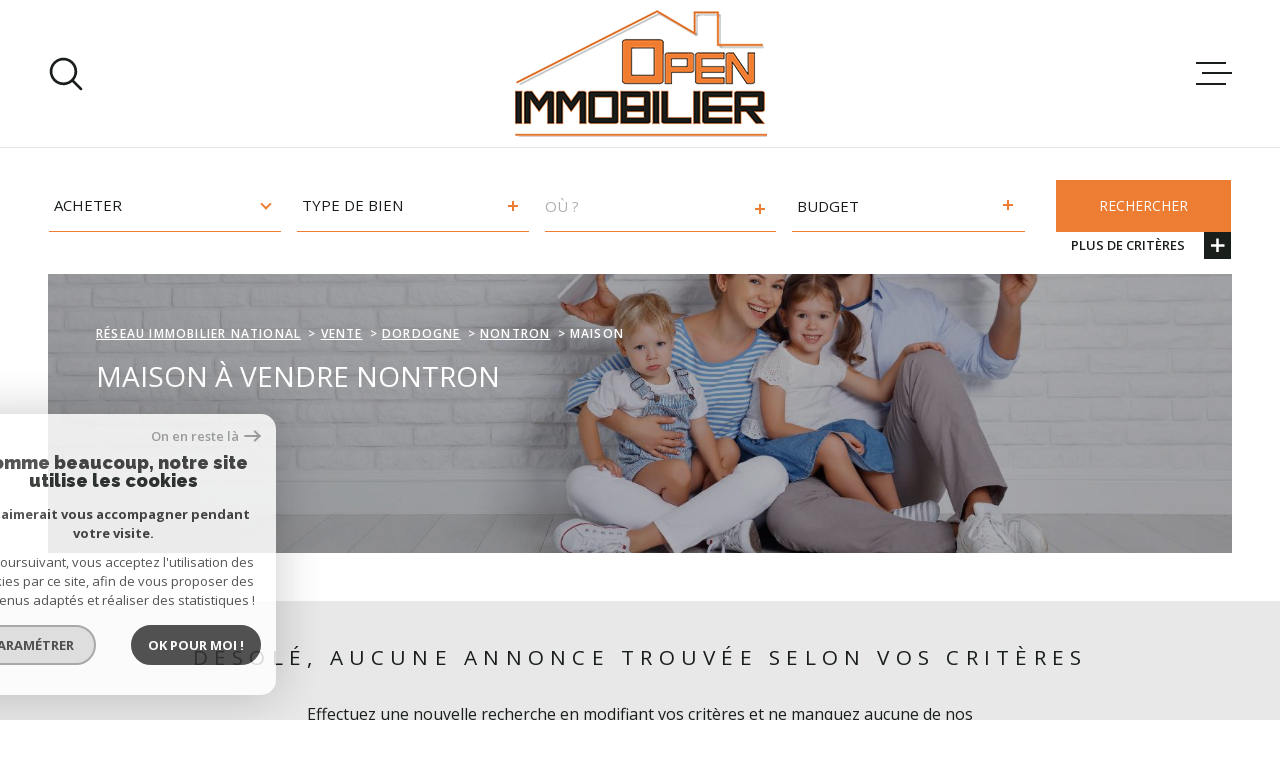

--- FILE ---
content_type: text/html; charset=utf-8
request_url: https://www.google.com/recaptcha/api2/anchor?ar=1&k=6LcPSwcjAAAAALqRxz1OmV3XskwQrdJBMbyDDSJU&co=aHR0cHM6Ly93d3cub3BlbmltbW9iaWxpZXIuaW1tbzo0NDM.&hl=en&v=PoyoqOPhxBO7pBk68S4YbpHZ&size=invisible&anchor-ms=20000&execute-ms=30000&cb=2e66o6h18h9a
body_size: 48814
content:
<!DOCTYPE HTML><html dir="ltr" lang="en"><head><meta http-equiv="Content-Type" content="text/html; charset=UTF-8">
<meta http-equiv="X-UA-Compatible" content="IE=edge">
<title>reCAPTCHA</title>
<style type="text/css">
/* cyrillic-ext */
@font-face {
  font-family: 'Roboto';
  font-style: normal;
  font-weight: 400;
  font-stretch: 100%;
  src: url(//fonts.gstatic.com/s/roboto/v48/KFO7CnqEu92Fr1ME7kSn66aGLdTylUAMa3GUBHMdazTgWw.woff2) format('woff2');
  unicode-range: U+0460-052F, U+1C80-1C8A, U+20B4, U+2DE0-2DFF, U+A640-A69F, U+FE2E-FE2F;
}
/* cyrillic */
@font-face {
  font-family: 'Roboto';
  font-style: normal;
  font-weight: 400;
  font-stretch: 100%;
  src: url(//fonts.gstatic.com/s/roboto/v48/KFO7CnqEu92Fr1ME7kSn66aGLdTylUAMa3iUBHMdazTgWw.woff2) format('woff2');
  unicode-range: U+0301, U+0400-045F, U+0490-0491, U+04B0-04B1, U+2116;
}
/* greek-ext */
@font-face {
  font-family: 'Roboto';
  font-style: normal;
  font-weight: 400;
  font-stretch: 100%;
  src: url(//fonts.gstatic.com/s/roboto/v48/KFO7CnqEu92Fr1ME7kSn66aGLdTylUAMa3CUBHMdazTgWw.woff2) format('woff2');
  unicode-range: U+1F00-1FFF;
}
/* greek */
@font-face {
  font-family: 'Roboto';
  font-style: normal;
  font-weight: 400;
  font-stretch: 100%;
  src: url(//fonts.gstatic.com/s/roboto/v48/KFO7CnqEu92Fr1ME7kSn66aGLdTylUAMa3-UBHMdazTgWw.woff2) format('woff2');
  unicode-range: U+0370-0377, U+037A-037F, U+0384-038A, U+038C, U+038E-03A1, U+03A3-03FF;
}
/* math */
@font-face {
  font-family: 'Roboto';
  font-style: normal;
  font-weight: 400;
  font-stretch: 100%;
  src: url(//fonts.gstatic.com/s/roboto/v48/KFO7CnqEu92Fr1ME7kSn66aGLdTylUAMawCUBHMdazTgWw.woff2) format('woff2');
  unicode-range: U+0302-0303, U+0305, U+0307-0308, U+0310, U+0312, U+0315, U+031A, U+0326-0327, U+032C, U+032F-0330, U+0332-0333, U+0338, U+033A, U+0346, U+034D, U+0391-03A1, U+03A3-03A9, U+03B1-03C9, U+03D1, U+03D5-03D6, U+03F0-03F1, U+03F4-03F5, U+2016-2017, U+2034-2038, U+203C, U+2040, U+2043, U+2047, U+2050, U+2057, U+205F, U+2070-2071, U+2074-208E, U+2090-209C, U+20D0-20DC, U+20E1, U+20E5-20EF, U+2100-2112, U+2114-2115, U+2117-2121, U+2123-214F, U+2190, U+2192, U+2194-21AE, U+21B0-21E5, U+21F1-21F2, U+21F4-2211, U+2213-2214, U+2216-22FF, U+2308-230B, U+2310, U+2319, U+231C-2321, U+2336-237A, U+237C, U+2395, U+239B-23B7, U+23D0, U+23DC-23E1, U+2474-2475, U+25AF, U+25B3, U+25B7, U+25BD, U+25C1, U+25CA, U+25CC, U+25FB, U+266D-266F, U+27C0-27FF, U+2900-2AFF, U+2B0E-2B11, U+2B30-2B4C, U+2BFE, U+3030, U+FF5B, U+FF5D, U+1D400-1D7FF, U+1EE00-1EEFF;
}
/* symbols */
@font-face {
  font-family: 'Roboto';
  font-style: normal;
  font-weight: 400;
  font-stretch: 100%;
  src: url(//fonts.gstatic.com/s/roboto/v48/KFO7CnqEu92Fr1ME7kSn66aGLdTylUAMaxKUBHMdazTgWw.woff2) format('woff2');
  unicode-range: U+0001-000C, U+000E-001F, U+007F-009F, U+20DD-20E0, U+20E2-20E4, U+2150-218F, U+2190, U+2192, U+2194-2199, U+21AF, U+21E6-21F0, U+21F3, U+2218-2219, U+2299, U+22C4-22C6, U+2300-243F, U+2440-244A, U+2460-24FF, U+25A0-27BF, U+2800-28FF, U+2921-2922, U+2981, U+29BF, U+29EB, U+2B00-2BFF, U+4DC0-4DFF, U+FFF9-FFFB, U+10140-1018E, U+10190-1019C, U+101A0, U+101D0-101FD, U+102E0-102FB, U+10E60-10E7E, U+1D2C0-1D2D3, U+1D2E0-1D37F, U+1F000-1F0FF, U+1F100-1F1AD, U+1F1E6-1F1FF, U+1F30D-1F30F, U+1F315, U+1F31C, U+1F31E, U+1F320-1F32C, U+1F336, U+1F378, U+1F37D, U+1F382, U+1F393-1F39F, U+1F3A7-1F3A8, U+1F3AC-1F3AF, U+1F3C2, U+1F3C4-1F3C6, U+1F3CA-1F3CE, U+1F3D4-1F3E0, U+1F3ED, U+1F3F1-1F3F3, U+1F3F5-1F3F7, U+1F408, U+1F415, U+1F41F, U+1F426, U+1F43F, U+1F441-1F442, U+1F444, U+1F446-1F449, U+1F44C-1F44E, U+1F453, U+1F46A, U+1F47D, U+1F4A3, U+1F4B0, U+1F4B3, U+1F4B9, U+1F4BB, U+1F4BF, U+1F4C8-1F4CB, U+1F4D6, U+1F4DA, U+1F4DF, U+1F4E3-1F4E6, U+1F4EA-1F4ED, U+1F4F7, U+1F4F9-1F4FB, U+1F4FD-1F4FE, U+1F503, U+1F507-1F50B, U+1F50D, U+1F512-1F513, U+1F53E-1F54A, U+1F54F-1F5FA, U+1F610, U+1F650-1F67F, U+1F687, U+1F68D, U+1F691, U+1F694, U+1F698, U+1F6AD, U+1F6B2, U+1F6B9-1F6BA, U+1F6BC, U+1F6C6-1F6CF, U+1F6D3-1F6D7, U+1F6E0-1F6EA, U+1F6F0-1F6F3, U+1F6F7-1F6FC, U+1F700-1F7FF, U+1F800-1F80B, U+1F810-1F847, U+1F850-1F859, U+1F860-1F887, U+1F890-1F8AD, U+1F8B0-1F8BB, U+1F8C0-1F8C1, U+1F900-1F90B, U+1F93B, U+1F946, U+1F984, U+1F996, U+1F9E9, U+1FA00-1FA6F, U+1FA70-1FA7C, U+1FA80-1FA89, U+1FA8F-1FAC6, U+1FACE-1FADC, U+1FADF-1FAE9, U+1FAF0-1FAF8, U+1FB00-1FBFF;
}
/* vietnamese */
@font-face {
  font-family: 'Roboto';
  font-style: normal;
  font-weight: 400;
  font-stretch: 100%;
  src: url(//fonts.gstatic.com/s/roboto/v48/KFO7CnqEu92Fr1ME7kSn66aGLdTylUAMa3OUBHMdazTgWw.woff2) format('woff2');
  unicode-range: U+0102-0103, U+0110-0111, U+0128-0129, U+0168-0169, U+01A0-01A1, U+01AF-01B0, U+0300-0301, U+0303-0304, U+0308-0309, U+0323, U+0329, U+1EA0-1EF9, U+20AB;
}
/* latin-ext */
@font-face {
  font-family: 'Roboto';
  font-style: normal;
  font-weight: 400;
  font-stretch: 100%;
  src: url(//fonts.gstatic.com/s/roboto/v48/KFO7CnqEu92Fr1ME7kSn66aGLdTylUAMa3KUBHMdazTgWw.woff2) format('woff2');
  unicode-range: U+0100-02BA, U+02BD-02C5, U+02C7-02CC, U+02CE-02D7, U+02DD-02FF, U+0304, U+0308, U+0329, U+1D00-1DBF, U+1E00-1E9F, U+1EF2-1EFF, U+2020, U+20A0-20AB, U+20AD-20C0, U+2113, U+2C60-2C7F, U+A720-A7FF;
}
/* latin */
@font-face {
  font-family: 'Roboto';
  font-style: normal;
  font-weight: 400;
  font-stretch: 100%;
  src: url(//fonts.gstatic.com/s/roboto/v48/KFO7CnqEu92Fr1ME7kSn66aGLdTylUAMa3yUBHMdazQ.woff2) format('woff2');
  unicode-range: U+0000-00FF, U+0131, U+0152-0153, U+02BB-02BC, U+02C6, U+02DA, U+02DC, U+0304, U+0308, U+0329, U+2000-206F, U+20AC, U+2122, U+2191, U+2193, U+2212, U+2215, U+FEFF, U+FFFD;
}
/* cyrillic-ext */
@font-face {
  font-family: 'Roboto';
  font-style: normal;
  font-weight: 500;
  font-stretch: 100%;
  src: url(//fonts.gstatic.com/s/roboto/v48/KFO7CnqEu92Fr1ME7kSn66aGLdTylUAMa3GUBHMdazTgWw.woff2) format('woff2');
  unicode-range: U+0460-052F, U+1C80-1C8A, U+20B4, U+2DE0-2DFF, U+A640-A69F, U+FE2E-FE2F;
}
/* cyrillic */
@font-face {
  font-family: 'Roboto';
  font-style: normal;
  font-weight: 500;
  font-stretch: 100%;
  src: url(//fonts.gstatic.com/s/roboto/v48/KFO7CnqEu92Fr1ME7kSn66aGLdTylUAMa3iUBHMdazTgWw.woff2) format('woff2');
  unicode-range: U+0301, U+0400-045F, U+0490-0491, U+04B0-04B1, U+2116;
}
/* greek-ext */
@font-face {
  font-family: 'Roboto';
  font-style: normal;
  font-weight: 500;
  font-stretch: 100%;
  src: url(//fonts.gstatic.com/s/roboto/v48/KFO7CnqEu92Fr1ME7kSn66aGLdTylUAMa3CUBHMdazTgWw.woff2) format('woff2');
  unicode-range: U+1F00-1FFF;
}
/* greek */
@font-face {
  font-family: 'Roboto';
  font-style: normal;
  font-weight: 500;
  font-stretch: 100%;
  src: url(//fonts.gstatic.com/s/roboto/v48/KFO7CnqEu92Fr1ME7kSn66aGLdTylUAMa3-UBHMdazTgWw.woff2) format('woff2');
  unicode-range: U+0370-0377, U+037A-037F, U+0384-038A, U+038C, U+038E-03A1, U+03A3-03FF;
}
/* math */
@font-face {
  font-family: 'Roboto';
  font-style: normal;
  font-weight: 500;
  font-stretch: 100%;
  src: url(//fonts.gstatic.com/s/roboto/v48/KFO7CnqEu92Fr1ME7kSn66aGLdTylUAMawCUBHMdazTgWw.woff2) format('woff2');
  unicode-range: U+0302-0303, U+0305, U+0307-0308, U+0310, U+0312, U+0315, U+031A, U+0326-0327, U+032C, U+032F-0330, U+0332-0333, U+0338, U+033A, U+0346, U+034D, U+0391-03A1, U+03A3-03A9, U+03B1-03C9, U+03D1, U+03D5-03D6, U+03F0-03F1, U+03F4-03F5, U+2016-2017, U+2034-2038, U+203C, U+2040, U+2043, U+2047, U+2050, U+2057, U+205F, U+2070-2071, U+2074-208E, U+2090-209C, U+20D0-20DC, U+20E1, U+20E5-20EF, U+2100-2112, U+2114-2115, U+2117-2121, U+2123-214F, U+2190, U+2192, U+2194-21AE, U+21B0-21E5, U+21F1-21F2, U+21F4-2211, U+2213-2214, U+2216-22FF, U+2308-230B, U+2310, U+2319, U+231C-2321, U+2336-237A, U+237C, U+2395, U+239B-23B7, U+23D0, U+23DC-23E1, U+2474-2475, U+25AF, U+25B3, U+25B7, U+25BD, U+25C1, U+25CA, U+25CC, U+25FB, U+266D-266F, U+27C0-27FF, U+2900-2AFF, U+2B0E-2B11, U+2B30-2B4C, U+2BFE, U+3030, U+FF5B, U+FF5D, U+1D400-1D7FF, U+1EE00-1EEFF;
}
/* symbols */
@font-face {
  font-family: 'Roboto';
  font-style: normal;
  font-weight: 500;
  font-stretch: 100%;
  src: url(//fonts.gstatic.com/s/roboto/v48/KFO7CnqEu92Fr1ME7kSn66aGLdTylUAMaxKUBHMdazTgWw.woff2) format('woff2');
  unicode-range: U+0001-000C, U+000E-001F, U+007F-009F, U+20DD-20E0, U+20E2-20E4, U+2150-218F, U+2190, U+2192, U+2194-2199, U+21AF, U+21E6-21F0, U+21F3, U+2218-2219, U+2299, U+22C4-22C6, U+2300-243F, U+2440-244A, U+2460-24FF, U+25A0-27BF, U+2800-28FF, U+2921-2922, U+2981, U+29BF, U+29EB, U+2B00-2BFF, U+4DC0-4DFF, U+FFF9-FFFB, U+10140-1018E, U+10190-1019C, U+101A0, U+101D0-101FD, U+102E0-102FB, U+10E60-10E7E, U+1D2C0-1D2D3, U+1D2E0-1D37F, U+1F000-1F0FF, U+1F100-1F1AD, U+1F1E6-1F1FF, U+1F30D-1F30F, U+1F315, U+1F31C, U+1F31E, U+1F320-1F32C, U+1F336, U+1F378, U+1F37D, U+1F382, U+1F393-1F39F, U+1F3A7-1F3A8, U+1F3AC-1F3AF, U+1F3C2, U+1F3C4-1F3C6, U+1F3CA-1F3CE, U+1F3D4-1F3E0, U+1F3ED, U+1F3F1-1F3F3, U+1F3F5-1F3F7, U+1F408, U+1F415, U+1F41F, U+1F426, U+1F43F, U+1F441-1F442, U+1F444, U+1F446-1F449, U+1F44C-1F44E, U+1F453, U+1F46A, U+1F47D, U+1F4A3, U+1F4B0, U+1F4B3, U+1F4B9, U+1F4BB, U+1F4BF, U+1F4C8-1F4CB, U+1F4D6, U+1F4DA, U+1F4DF, U+1F4E3-1F4E6, U+1F4EA-1F4ED, U+1F4F7, U+1F4F9-1F4FB, U+1F4FD-1F4FE, U+1F503, U+1F507-1F50B, U+1F50D, U+1F512-1F513, U+1F53E-1F54A, U+1F54F-1F5FA, U+1F610, U+1F650-1F67F, U+1F687, U+1F68D, U+1F691, U+1F694, U+1F698, U+1F6AD, U+1F6B2, U+1F6B9-1F6BA, U+1F6BC, U+1F6C6-1F6CF, U+1F6D3-1F6D7, U+1F6E0-1F6EA, U+1F6F0-1F6F3, U+1F6F7-1F6FC, U+1F700-1F7FF, U+1F800-1F80B, U+1F810-1F847, U+1F850-1F859, U+1F860-1F887, U+1F890-1F8AD, U+1F8B0-1F8BB, U+1F8C0-1F8C1, U+1F900-1F90B, U+1F93B, U+1F946, U+1F984, U+1F996, U+1F9E9, U+1FA00-1FA6F, U+1FA70-1FA7C, U+1FA80-1FA89, U+1FA8F-1FAC6, U+1FACE-1FADC, U+1FADF-1FAE9, U+1FAF0-1FAF8, U+1FB00-1FBFF;
}
/* vietnamese */
@font-face {
  font-family: 'Roboto';
  font-style: normal;
  font-weight: 500;
  font-stretch: 100%;
  src: url(//fonts.gstatic.com/s/roboto/v48/KFO7CnqEu92Fr1ME7kSn66aGLdTylUAMa3OUBHMdazTgWw.woff2) format('woff2');
  unicode-range: U+0102-0103, U+0110-0111, U+0128-0129, U+0168-0169, U+01A0-01A1, U+01AF-01B0, U+0300-0301, U+0303-0304, U+0308-0309, U+0323, U+0329, U+1EA0-1EF9, U+20AB;
}
/* latin-ext */
@font-face {
  font-family: 'Roboto';
  font-style: normal;
  font-weight: 500;
  font-stretch: 100%;
  src: url(//fonts.gstatic.com/s/roboto/v48/KFO7CnqEu92Fr1ME7kSn66aGLdTylUAMa3KUBHMdazTgWw.woff2) format('woff2');
  unicode-range: U+0100-02BA, U+02BD-02C5, U+02C7-02CC, U+02CE-02D7, U+02DD-02FF, U+0304, U+0308, U+0329, U+1D00-1DBF, U+1E00-1E9F, U+1EF2-1EFF, U+2020, U+20A0-20AB, U+20AD-20C0, U+2113, U+2C60-2C7F, U+A720-A7FF;
}
/* latin */
@font-face {
  font-family: 'Roboto';
  font-style: normal;
  font-weight: 500;
  font-stretch: 100%;
  src: url(//fonts.gstatic.com/s/roboto/v48/KFO7CnqEu92Fr1ME7kSn66aGLdTylUAMa3yUBHMdazQ.woff2) format('woff2');
  unicode-range: U+0000-00FF, U+0131, U+0152-0153, U+02BB-02BC, U+02C6, U+02DA, U+02DC, U+0304, U+0308, U+0329, U+2000-206F, U+20AC, U+2122, U+2191, U+2193, U+2212, U+2215, U+FEFF, U+FFFD;
}
/* cyrillic-ext */
@font-face {
  font-family: 'Roboto';
  font-style: normal;
  font-weight: 900;
  font-stretch: 100%;
  src: url(//fonts.gstatic.com/s/roboto/v48/KFO7CnqEu92Fr1ME7kSn66aGLdTylUAMa3GUBHMdazTgWw.woff2) format('woff2');
  unicode-range: U+0460-052F, U+1C80-1C8A, U+20B4, U+2DE0-2DFF, U+A640-A69F, U+FE2E-FE2F;
}
/* cyrillic */
@font-face {
  font-family: 'Roboto';
  font-style: normal;
  font-weight: 900;
  font-stretch: 100%;
  src: url(//fonts.gstatic.com/s/roboto/v48/KFO7CnqEu92Fr1ME7kSn66aGLdTylUAMa3iUBHMdazTgWw.woff2) format('woff2');
  unicode-range: U+0301, U+0400-045F, U+0490-0491, U+04B0-04B1, U+2116;
}
/* greek-ext */
@font-face {
  font-family: 'Roboto';
  font-style: normal;
  font-weight: 900;
  font-stretch: 100%;
  src: url(//fonts.gstatic.com/s/roboto/v48/KFO7CnqEu92Fr1ME7kSn66aGLdTylUAMa3CUBHMdazTgWw.woff2) format('woff2');
  unicode-range: U+1F00-1FFF;
}
/* greek */
@font-face {
  font-family: 'Roboto';
  font-style: normal;
  font-weight: 900;
  font-stretch: 100%;
  src: url(//fonts.gstatic.com/s/roboto/v48/KFO7CnqEu92Fr1ME7kSn66aGLdTylUAMa3-UBHMdazTgWw.woff2) format('woff2');
  unicode-range: U+0370-0377, U+037A-037F, U+0384-038A, U+038C, U+038E-03A1, U+03A3-03FF;
}
/* math */
@font-face {
  font-family: 'Roboto';
  font-style: normal;
  font-weight: 900;
  font-stretch: 100%;
  src: url(//fonts.gstatic.com/s/roboto/v48/KFO7CnqEu92Fr1ME7kSn66aGLdTylUAMawCUBHMdazTgWw.woff2) format('woff2');
  unicode-range: U+0302-0303, U+0305, U+0307-0308, U+0310, U+0312, U+0315, U+031A, U+0326-0327, U+032C, U+032F-0330, U+0332-0333, U+0338, U+033A, U+0346, U+034D, U+0391-03A1, U+03A3-03A9, U+03B1-03C9, U+03D1, U+03D5-03D6, U+03F0-03F1, U+03F4-03F5, U+2016-2017, U+2034-2038, U+203C, U+2040, U+2043, U+2047, U+2050, U+2057, U+205F, U+2070-2071, U+2074-208E, U+2090-209C, U+20D0-20DC, U+20E1, U+20E5-20EF, U+2100-2112, U+2114-2115, U+2117-2121, U+2123-214F, U+2190, U+2192, U+2194-21AE, U+21B0-21E5, U+21F1-21F2, U+21F4-2211, U+2213-2214, U+2216-22FF, U+2308-230B, U+2310, U+2319, U+231C-2321, U+2336-237A, U+237C, U+2395, U+239B-23B7, U+23D0, U+23DC-23E1, U+2474-2475, U+25AF, U+25B3, U+25B7, U+25BD, U+25C1, U+25CA, U+25CC, U+25FB, U+266D-266F, U+27C0-27FF, U+2900-2AFF, U+2B0E-2B11, U+2B30-2B4C, U+2BFE, U+3030, U+FF5B, U+FF5D, U+1D400-1D7FF, U+1EE00-1EEFF;
}
/* symbols */
@font-face {
  font-family: 'Roboto';
  font-style: normal;
  font-weight: 900;
  font-stretch: 100%;
  src: url(//fonts.gstatic.com/s/roboto/v48/KFO7CnqEu92Fr1ME7kSn66aGLdTylUAMaxKUBHMdazTgWw.woff2) format('woff2');
  unicode-range: U+0001-000C, U+000E-001F, U+007F-009F, U+20DD-20E0, U+20E2-20E4, U+2150-218F, U+2190, U+2192, U+2194-2199, U+21AF, U+21E6-21F0, U+21F3, U+2218-2219, U+2299, U+22C4-22C6, U+2300-243F, U+2440-244A, U+2460-24FF, U+25A0-27BF, U+2800-28FF, U+2921-2922, U+2981, U+29BF, U+29EB, U+2B00-2BFF, U+4DC0-4DFF, U+FFF9-FFFB, U+10140-1018E, U+10190-1019C, U+101A0, U+101D0-101FD, U+102E0-102FB, U+10E60-10E7E, U+1D2C0-1D2D3, U+1D2E0-1D37F, U+1F000-1F0FF, U+1F100-1F1AD, U+1F1E6-1F1FF, U+1F30D-1F30F, U+1F315, U+1F31C, U+1F31E, U+1F320-1F32C, U+1F336, U+1F378, U+1F37D, U+1F382, U+1F393-1F39F, U+1F3A7-1F3A8, U+1F3AC-1F3AF, U+1F3C2, U+1F3C4-1F3C6, U+1F3CA-1F3CE, U+1F3D4-1F3E0, U+1F3ED, U+1F3F1-1F3F3, U+1F3F5-1F3F7, U+1F408, U+1F415, U+1F41F, U+1F426, U+1F43F, U+1F441-1F442, U+1F444, U+1F446-1F449, U+1F44C-1F44E, U+1F453, U+1F46A, U+1F47D, U+1F4A3, U+1F4B0, U+1F4B3, U+1F4B9, U+1F4BB, U+1F4BF, U+1F4C8-1F4CB, U+1F4D6, U+1F4DA, U+1F4DF, U+1F4E3-1F4E6, U+1F4EA-1F4ED, U+1F4F7, U+1F4F9-1F4FB, U+1F4FD-1F4FE, U+1F503, U+1F507-1F50B, U+1F50D, U+1F512-1F513, U+1F53E-1F54A, U+1F54F-1F5FA, U+1F610, U+1F650-1F67F, U+1F687, U+1F68D, U+1F691, U+1F694, U+1F698, U+1F6AD, U+1F6B2, U+1F6B9-1F6BA, U+1F6BC, U+1F6C6-1F6CF, U+1F6D3-1F6D7, U+1F6E0-1F6EA, U+1F6F0-1F6F3, U+1F6F7-1F6FC, U+1F700-1F7FF, U+1F800-1F80B, U+1F810-1F847, U+1F850-1F859, U+1F860-1F887, U+1F890-1F8AD, U+1F8B0-1F8BB, U+1F8C0-1F8C1, U+1F900-1F90B, U+1F93B, U+1F946, U+1F984, U+1F996, U+1F9E9, U+1FA00-1FA6F, U+1FA70-1FA7C, U+1FA80-1FA89, U+1FA8F-1FAC6, U+1FACE-1FADC, U+1FADF-1FAE9, U+1FAF0-1FAF8, U+1FB00-1FBFF;
}
/* vietnamese */
@font-face {
  font-family: 'Roboto';
  font-style: normal;
  font-weight: 900;
  font-stretch: 100%;
  src: url(//fonts.gstatic.com/s/roboto/v48/KFO7CnqEu92Fr1ME7kSn66aGLdTylUAMa3OUBHMdazTgWw.woff2) format('woff2');
  unicode-range: U+0102-0103, U+0110-0111, U+0128-0129, U+0168-0169, U+01A0-01A1, U+01AF-01B0, U+0300-0301, U+0303-0304, U+0308-0309, U+0323, U+0329, U+1EA0-1EF9, U+20AB;
}
/* latin-ext */
@font-face {
  font-family: 'Roboto';
  font-style: normal;
  font-weight: 900;
  font-stretch: 100%;
  src: url(//fonts.gstatic.com/s/roboto/v48/KFO7CnqEu92Fr1ME7kSn66aGLdTylUAMa3KUBHMdazTgWw.woff2) format('woff2');
  unicode-range: U+0100-02BA, U+02BD-02C5, U+02C7-02CC, U+02CE-02D7, U+02DD-02FF, U+0304, U+0308, U+0329, U+1D00-1DBF, U+1E00-1E9F, U+1EF2-1EFF, U+2020, U+20A0-20AB, U+20AD-20C0, U+2113, U+2C60-2C7F, U+A720-A7FF;
}
/* latin */
@font-face {
  font-family: 'Roboto';
  font-style: normal;
  font-weight: 900;
  font-stretch: 100%;
  src: url(//fonts.gstatic.com/s/roboto/v48/KFO7CnqEu92Fr1ME7kSn66aGLdTylUAMa3yUBHMdazQ.woff2) format('woff2');
  unicode-range: U+0000-00FF, U+0131, U+0152-0153, U+02BB-02BC, U+02C6, U+02DA, U+02DC, U+0304, U+0308, U+0329, U+2000-206F, U+20AC, U+2122, U+2191, U+2193, U+2212, U+2215, U+FEFF, U+FFFD;
}

</style>
<link rel="stylesheet" type="text/css" href="https://www.gstatic.com/recaptcha/releases/PoyoqOPhxBO7pBk68S4YbpHZ/styles__ltr.css">
<script nonce="iFpLnbqDejx3k5NplmAOZw" type="text/javascript">window['__recaptcha_api'] = 'https://www.google.com/recaptcha/api2/';</script>
<script type="text/javascript" src="https://www.gstatic.com/recaptcha/releases/PoyoqOPhxBO7pBk68S4YbpHZ/recaptcha__en.js" nonce="iFpLnbqDejx3k5NplmAOZw">
      
    </script></head>
<body><div id="rc-anchor-alert" class="rc-anchor-alert"></div>
<input type="hidden" id="recaptcha-token" value="[base64]">
<script type="text/javascript" nonce="iFpLnbqDejx3k5NplmAOZw">
      recaptcha.anchor.Main.init("[\x22ainput\x22,[\x22bgdata\x22,\x22\x22,\[base64]/[base64]/[base64]/[base64]/[base64]/UltsKytdPUU6KEU8MjA0OD9SW2wrK109RT4+NnwxOTI6KChFJjY0NTEyKT09NTUyOTYmJk0rMTxjLmxlbmd0aCYmKGMuY2hhckNvZGVBdChNKzEpJjY0NTEyKT09NTYzMjA/[base64]/[base64]/[base64]/[base64]/[base64]/[base64]/[base64]\x22,\[base64]\\u003d\x22,\x22FsOlw594DMO9w6wdwqpAdcOvCxfCrgsBwqrDvsKQw4/[base64]/[base64]/Cj0PCsGwdwrXDmSbDo1zCt8K6XMOYwrVPwrLCg3fChH3Dq8KeNDDDqMOmd8KGw4/Dj1lzKFbCisOJbWHCo2hsw6/DrcKoXVzDs8OZwow6wpIZMsKAKsK3d0rClmzChAMLw4VQR2fCvMKZw5zCpcOzw7DCoMOJw58lwpVMwp7CtsKOwqXCn8O/wqA4w4XClR/Cq3Z0w6rDtMKzw7zDosObwp/DlsKRI3PCnMK4eVMGE8KqMcKsCBvCusKFw5J7w4/[base64]/Ww/[base64]/[base64]/CuFXCo8KYZVTCjMOMwoorDjbCvMKIB8OdOsKzw6PCisKwZjvCj3fCuMKmw4p7wrRDw71CUn14PAd6wrHCkx3DhzM4EDxlw7IBVCIaO8OCF3NNw5gvI387w7cWdsKpRsKySA3DoFnDuMKmw4/DkkHCmcODMw4YBTbCgsOnwqDDlcKldcO/F8Okw5jCgX3DiMKxLmXDv8KqKsOywqfDssKNYA3CiwDDlVXDjcOwe8OQS8O/VcOwwrkzMsOlw7rDmsO+BR/CpBgXwp/CumkNwqd2w7HDpcK1w4IlH8OYwpvDh2rDgWPDssKGB21GVMOEw7bDnsKeOUVrw7XCg8KCwpR4G8OWw5HDkW4Dw5rDqQEowp/DuzQlwot2PMK6wpZ7w4J7CcOXa3/CrThNYcOHwp/Cj8ONwqjCrcOEw7ZGYgvChsOMwo3CuGgWUMOjwrU9d8OlwoUWTsOIwoHDgiBewp5pwqzDh3xlKsO1w67DpsOefMOKwr7DnMKYK8Krw4rClzBxRm4dcyvCpMO2wrRTMcO4BzBXw6LDgW/DthLDo2EmNMKAwowmA8KqwrUuwrDDscOJNz/DhMK6UzjCs3PDi8KcEsOuw6bDlgYtwq7DnMO7w4/Dv8Kmw6DCslEnK8KkIlIqw6PCuMKhw7jDqsOGwpvDhcOXwpsvwppFSMKzwqbCuR0OBkQow5c1bsKZwprCl8Obw7R3wrvDq8OAdsOWwr7CrcOda1XDh8KIwoAZw5Avw4NrdGgzwoRUOX0CJ8K7d1HCtEcHJVgJw7LDgcOqLsOtcMObwr4ew4B9wrHCscK6wrnDqsK+bV/Cr3HDmQgRXDjCm8K6wq0hYG5fw4PCqgR6wovChsOyNcOEwrQ9wrVawoQNwr13wpPDtFnCnHjDqynDjC/CnTdbEsOtB8KpcG3Dkw/Duy4ZC8KVwoDCt8Kmw5E1ZMOLFMOnwoPCmsKMLnPDssOPwpIlwrNtw7rCisOHRmDCq8KCI8OYw4LCvsKTwow3wpAXLxDDs8K2UX3CgDrCj0YZfW5KUcO2w7LCkndBHkXDgcKNK8OsEsOkOh4AZ2o9Kg/CplfDpcKfw7rCuMK5wqxLw7XDvRvCjzzCkzTChcO3w6rCsMORwq42wroAKxdARmx9w6LDh1/DjSTCpTTCnsKmGBhOd3hDwp8JwoNEcsKpw7xGTFHCo8KfwpTCicKyYcO/acKsw5LCucKRwrPDthvCrsO6w6vDksKdJWYawoHCgMOLwo3DpHJ4w4vDlcKzw47Crggqw5swCcKFaCbCg8KXw5EGRcONHnTDiVlBDk5dZ8KMw7diIyHDmEDCpQpWIU1uQxzDlsOOwqnCm0nCpAwAUlBRwowsMnIbwpDCscKkwo99w5xUw5/Dv8K8wqAGw4Qbwq7DlzfCqz/ChcOZwqLDgzjCjErDj8OBwpELwrFewrl7aMOQwonDoilXXcOzw61DVsOHJcODVMKLSg5JCcKhKsOTSVJ5FXMVwp9hw5nClitla8KBFmAGwrxyZlXCih/CucO0wqhxwo3ClMKdw5zDjXjCuRkew4MSPMOqw6BVwqTDqsO/FsKjw4PCkQQHw4ksPMKnw5UASyMVw6zDpMKvOsOvw6IZTjzCkcOEQsKVw5rDv8OHwq4nVcOQwrHCtcO/fsKYAhLDhMOywpbCphrDsT7CtsK8woXCs8OyHcOwwo3Ch8OcfiDDq1TDow/CmsOtwrtwwrfDqQYaw75AwrJdMcKDw4jCqhbDisK6PMKePAFbEMOMQQvCgcO+KjVydcKiLsKgw5V7wp/CiRxbMsOZwo8aTj7DssKLw7TDm8KCwpZVw4LCvHoWa8K2w7tuUCbCq8KbHcK4wp/[base64]/DlnDDn8K8RsOZw5Urw71Hw4F+ekfCp2xxGUhQSVTCmxvCpsORwrl7wpfChsOUScKtw5w1w5vDo1nDgRrDiANaeVprLsOVMTZcwqnCgFN0KsOvw6xycWfDkGcLw6ICw6QtDxvDsBkOw4bDk8K+wr5/DsOJw683aRnDgywAEHxkw73Cp8KGEiAqw4rDisOvwoLCrcOZVsKTw4fDm8KXw6NTw4nDhsOpwoMSwp7DqcOow7zDhAdIw4/CtD/DqMKlHm3DqQrDpTjCrjMbV8KzbAjCrQhew5Fww459wo7DjW8Twp5VwrTDisKQw4xkwo3Ds8KVJjZyecKRd8OCAMKrwqDCngXCqSnCtxk/wo/Cq0LDlkUoXMKow5HDoMKjw6zCqsKIw6DDsMO2N8Kywo3DmA/DpxLDvcKLbsKTC8OTLigvwqXDk0PDhMOHNMOsbMKHOyAqW8OzS8OsflXCiQhbBMKUw6bDqsOUw53Cn20kw44Vw7Flw7tjwr/CrRbDszMDw7fCmR/[base64]/[base64]/[base64]/CtcKqRcO6w7rDuMKkwpVqRld4DMKaZ8KBwocQNcOrE8OKCcOGw4zDukTCnU/Dp8KSwofCqcKhwro4SMOwwpTCg11ZXxXCozhnw543w5YOwr7CoGjCqsOhw7vDtH5VwoTCg8KqODHCpsKQwo9KwpvDty1uw7s0wok/w79Hw6nDrMOOSsOQwrw8wrRjO8KREMODdyrCgmDDk8OxbcKtLsKywpBjw4tEPcOew5E0wrpSw7I1IsK4w5/Do8O+HX8Bw6Iawq7DkMKDJcONw7TDjsKXw4ZVw7zDgsKSw5HDlsOUPBUDwqdfw44aID5aw7tlGsOrYcOAwoRWwr98wp/CiMKpwrAkIcK0wr7Ct8KUOGbDnsKzSDljw55CAmzCm8OzB8OZwqTDu8K5w6DDo3sKw4XCrsO+wqNRw7rDvDPCmcOCwrzCuMKxwpENBQPCtkFiVMOfA8KVcsKOY8OyYsO3woNzIDbCpcOxWMODAXdhC8OMw4MRw5vDvMK2wr0Sw7/[base64]/JsOMwoTDnTN3HzInHsOnYMK0K0zCgMKFLMOWw5FNQcOawotvb8OSwrAlRBTDqMOkw43DsMOpw5QCDgNOwonCm0soBlTCgQ8cwq90wrjDmFR7woAdHSpWw7VnwqfDh8KzwoDCnmpbw40+G8K/wqYjQ8K3wpbCncKAX8Kxw4YxXnMUw47DmMK0RhDDr8K8w6Nzw6bDklo6woRjVMKIworClcKkD8KYNyzChwc8YW7DkMO4CWjDvRfDu8K0wq/[base64]/DuGBqw6LCtXdeU2bCu8O+ccKxw6E1w61DdsK7wrDDksKVZwHChQh7w7HDtRrDsEEIwoRFw77CiX8bYxgWwofDmgFtwpLDh8K4w7IPwr4Hw6jCs8KrcgQOEVnCgVxBUMOvJ8OyZU/Ck8OkH2l2w4HDrcOKw5TCgF/DtcKhU3g8wo9Kw5nCgG7Dq8Ogw7fDvMK/w7zDjsKvwrNKRcKXGnRHwqEHTFAzw5J+wpbCicOfw6FDDcKzesORJsOFIA3CmxLDiBIjw4zDq8O2awl6fnvDhCQYGU/[base64]/ChcOzw6YeQj8LWHPCqRB/w5jCrMOcWHLCpFBtOBLDswPDuMKvP1xsFlvDjlxcw7EYwqDCpsOOwozCqWbDiMOFU8Kmw7/DiAIhw63DtWzDu2RlcFPDmlVpwrVcQ8Oxw68Cwolkw6kFwochw5ZVS8Kow48Vw43DsjgzCwjCksKZQsOLecOgw5QFGcKueSPCi0QxwqvCsh/[base64]/w6oNY27ConpfOMOzC8O/CcObRsKMaGrDpznDklTDkXjDrDDCgsOSw7ZKwp0MwonCicKiw6zCinRGw68QBsK1wq/DlcKywpDCuBM/NcKHWMKpw4M3IgTDo8KYwogIN8KZU8OnBFTDh8K9w7FiCBNSQT3DngbDucKpOATDm1hzw7zChTnDnzTDgsKMAkDDhEXCo8OZElNBwoFjw5NAbcOTMgRMw4/CkiTCmMOfawzCrVzChGtTw6jDsGLCscORwr3DuDZfQsKXR8KJw4o0aMKUw5NBW8KZwo/CqV1wbj4dFUzDtTFAwoscQlY7XCIRw54FwrTDox9AK8OuQBbDgwnClEXDj8KuMcKgw4J9czsIwpw5XU8ZRcO5EUsWwo3DtQJIwp5DacKBFj0OV8KQw6LCl8O7w4/DmMODVMKLwpgKEsODw4rDicOtwovDlGIOWBLDj0Y6wpTCiG3Ds2w6wpkuEMOEwr/[base64]/[base64]/Cl8KYFsOkJsKYCybCj8KUM8K9XDfDmiHDr8K+HcK/[base64]/[base64]/H8O5w6DDiQTDjMOzw5YlJcOuw4TDpSJqwpXCkMOKwoYoRQtMa8O5NzbCumwNwoAqw6/[base64]/CsMOOL8KjwqHDhALDkBd/LsKTwrF8w7BcMcK3wpM6SsKvw5fCtF9vHjjDiidLSHcrw7vCoGLCjMKsw4DDvXx+PMKHaC3CgEnDjSnDjwHDuAzDisKgwqvDjQ1mwpQ4IMOEw6jCr27ChcOgUsOpw4rDgg4aQHfDi8OcwpXDnXoEK1vDhsKPY8Ohw6B0wpzDvcOzf1bDjUbDlh/DocKQworDpFBLU8ORL8OmWcOGwr5YwqzDmAjDgcO9wog8K8KrPsKmfcKDAcKkw4pSw4lMwpNNVMOKwp/Dg8Krw4dwwpHCpsOLwrxxw44Uw6J3wpHDjlV+wp0awqDDvcOMwp3CvhzCumfDsCXDtSTDmMO1wq/DrcKSwqJgJHQ6HhEwTHDDmRnDosO6w53DqsKHT8Kdw6hsNyDCk3QvDQvDrlAMasOcNcKJAxLClGbDkybCnTDDpzvCv8ONI2d2w6/DiMObOyXCjcKGd8KXwrF4wqXDmcOiwonCrcOcw6fDt8O2MMK2SnjDrMK/cmsfw4nDhzvDjMKNLcK4w651wpLCrMOVw6QdwqPClEAvJsOLw74LCHkVCmtVaE4qRsOww7dfUyXDrkPCvyVmAEPCuMKnw59FaFdtwqspG0F3DVN5wqZew7oKwoQmwoXCukHDpH/CsVfCixbDvEBMCzIXV1/[base64]/UcO/QsKxw77Dq8Kjbh1xcsOAAwQCQ8KPwqHDjg9Iw4t1cBbComVbWl3Di8Ozw6nDv8KrKSrCn0h2YBPDm1/[base64]/CsjMQLTVQXcO+D8KQFsOHRcK+CFcSwpAzw4gTwqQ+HnvDqEggY8KBM8OBw4gywrPDhcK9ZUnDpVAjw5pFw4bCm1RUwqJgwq0DD0nDlHheJ1tZw6fDm8OHNMKUME7DrMKHwplhwprChMOHKsKXwrlDw7xTE0YcwoRzPEjCrxPClivDhFzDlj/[base64]/[base64]/w6fCsCLDqVB9FsOjU8KLWcKaTsOCw6fDqi4wwrrDkD1hwos4wrU3w7LDn8KywpvDoFDCrlHDlsOuHwrDoDDCtsO2K0BYw6xZw57DocOIwp5iGn3Ch8OIHVFTDFkxCcOOwqoSwoo4Lix4w6Newp/CgsOgw7fDrcOwwp5Ia8Klw4p/w4nDhMOew6NnYcOaQiDDtMOgwo1LCMK7w6zCo8OSccOEw4VMw5sOwqswwpbCnMOdw6wiwpfCkTvDkBsHw67Dtx7CrhJsflDClEfDkcOaw6rCv1nCuMKNw7bDuALDvMO0JsOEwo7CmcKwQwtOw5PDocKQRBvDmWEnw5/DgSA+wrM1B3/DmSJEw5JNNA/DpUrDlWnDqQJ1YwECRMK6w7h0OcKhSQHDnMONwqLDj8O0ccO8eMK0wpjDgyPDmMOJaGkaw7LDsiHDg8KoE8OJRMObw6/DpMK3DsKUw6bCm8OLRMOhw5zCm8ONwqHChsOzWQxew6nDhQHDmcKlw4FbSMKNw4xXIsOzAMOfQiPCt8OoQ8O9cMOrwrUfQ8KGwrrDmGpkwqIYDTYPDcOxSmrCsV0WEsO+TMOgw67CsgLCtHvDlTs1w6bCsl8SwqnDrRgpHT/DgMODw4UFw41sIiLCrW8Dwr/DqX0hOknDtcOjwqXDvx9OOsKEw7o/w73CosKDwoPDkMOIP8K7wokbIMOUZcKHd8OIHHUuworCqsKpNsK5TxpDUMOdGzPClsOcw5M7QwXDpn/CqhzCjsOJw6zDsSDCnCLCssOLwqUAw5dewr0awoPCusK8w7fDoR9Hw4hxS1/Do8KDwqNFWngHVENNV3zDtsKgAy4CKwFSRMO1KsONEcKXUBPDqMOBbw/[base64]/[base64]/Cmx9jw7DCh8OsJBVnRhvDqTPCiCIyaTZDw5V+wp4ENcOqw5HCk8KHQ1cNw4FuARLCi8O5w6w5wqlFw5nCpVLClcOpBlrCjxFKecOaOx7DqSEwZMKTw5szK2FCQcKgw4ZPfcKxK8OpQ3JMF3jCmcOXW8KeYm/CpcO3HxbCr1/CpiZawrPDvkVcEcOhwpPDiCQHHzAwwqnDnMO0awMtO8OQC8Kqw6vCiU7Dk8OnHcOww48Ew6nCqsKXw6fDuHrDsV7Ds8Onw6XColXCsFvCqcKrw4pgw6ZlwrVfWwh2w7TDnsKow6Arwr7DiMOSYcOlwopsOcObw6BXLH/CvHtZw7dKwo0Cw5Q5wrbDvsO5OR/CuGbDqCPCtDzDncKDwp/ClsOTGMOdesOEOwFIw65Xw7XClkvDp8OBMcOaw6lmw43DnCJsNDrDgTLCsit0wpPDgjEaEjfDvsOBcDljw7l6V8KvIXPCgBp1IsOBw4kNw4rDg8OAcD/DmcO2wpRdCMKecAvDkEFAwrxowodUB0lbwq/DlsOuw7oGLl0xHhPCgcKZO8KVR8Kgw6MvPXokwqJAw6XCs04tw7DDtsK3K8OOCcKPMcKHSUXCmGlffHPDuMKhwqxkBsODw5PDiMK/[base64]/[base64]/CvMOXwoTCiRXDvB3DuMOuMcKGwpzCk2/Du0jDh1HCtTQTwo4RdsOYw73CicO4w4gJwpjDvsOvTAt8w75rSMOgf21Cwocow4LDmVlQUE/Coh/Cv8K8w5JoRMO0wp0Ww700w4XDlMKzN3BGwpfCp10UVMK2JMO/K8OvwpnDmHZAc8OlwpPCjMOYQVRWw5jCqsOIwot6MMOTw5PDqWZGZ0PDjS7Dg8O/w6Ytw7TDmsKnwpPDvS7Cr0PCuz/Cl8Kbwo9NwrlJfMKIw7FMZCNuaMOhBjRPfMOyw5F7w7PCrFDCjX3DrC7DlsK7wovDvVTDn8KDw7nDiWrDg8KtwoLCpwJnw4dvw48kw5A6RCtXAsKqwrA1wrbCmcK9wrnDjcOqPC3Co8KXPU0HbsKqbcOacMOnw4JwH8Kgwq07Nx7DkcKWwqTCtFVywq/[base64]/[base64]/CuV/CgH0UwpvCt8Omw4jDixPDocK8GEEkPsKHw4XDiHl9wrnDlsO3wq3Dq8OFOWvDkG1HJRVZUAjDnFrClWzCkHY8wrEdw4jDscO8YGkew5bClcOdwqFlbBPDpMOkS8OOT8KuOsKxwpsmLWETwo1Cw73DgBzDnsKHacOXw63DmsKWw4LDlVR2b0hTw6NBBcKxw6shYgnDmR/[base64]/Crydnw6PDrsO8QMOzw5jDlHdiw6tpUMOkwrBfA28TWjPDuGPCl2IwHsOdwrInVMO8wqFzUCbCjjADworDgsOVBMOcV8OKdsOXwoLDmsO/w4sXw4MTScOhK2nDvxJ5w5/DgjLDoj0Tw4weL8OSwp95w5nDhMOlwqR9ShsGwrTDsMOBa3rCv8KIQ8Knwqwww4cYL8O4H8OdCMK/w6U0UsO3CjnCrCUPYnY2w5rDuUZdwrvDmMKmSsOWeMONwrDCo8OaNW3CiMO4KFNqw6zDtsOkIMKzeXLDjcOPAS3CoMOCwr9jw5B0wrDDi8KLQlt/MsOAWl/Co3VdKcKbDDrCssKTwoRIdTXCnGfCnmDCgQTDtSEMw6Zlw4vCp0TCoFFjSsOjIHwJw5vCgsKIHGrCnArCkcOaw5EpwoUrwq5bXTLChSbCrMKiw69iwr8aaVMAw60Ff8ODUcO5bMOsw7VGw6LDrxc5w77Dl8Knax7ClcKMwqc0wqTCuMOmE8KOegTCuD/[base64]/DhggFwqbCo8Oqw4/[base64]/N1l9N0NIw7fCqzRsw4zDocK7wos6w4DCvcKjw5QfN388JcKWw7vDqzw6PcKgYm9/Kl9Fw4gQe8OQwp/[base64]/Cu8OVasKQwq41w6vCsANGwqgQBmIRw6TDhjjCtMOhO8Kcw4jDgcOlwpvCrgHDqcKkUsOswpBowrHDlsKnwozChsKgQ8OmR19fZMKbDiLDijjDscO4M8O9wpnDtsOaNR0bwr3DicOHwoAFw7jCuz/[base64]/[base64]/DrBIvC8KUwqDCsi/[base64]/DlzLCqDbCvMKOw5fDszrDhWphQ8OIwqDDpDbDsGLDgRliw7YJwozCu8Kfw4PCvRAUe8OUw6HDp8O6ccO5wofDgMKywpTCgX1cwpNAwqJQw6l+woDCjjdyw7RXAlLDtMO6DwvDq2/DkcOxIMOiw6VdwoUYHMOmwqPDh8OFBXrCmCJwMDvDlz56woA/woTDvkYhHFTDh141KsOzT25Jw6lSQTRJw6XDrMO2BE0/wpJawoESw4koJcOZWsO7w5nDhsKpwr/CrMK5w51VwobCvi9lwovDlBPCn8KnJTXCikjDlMOldsOzKQEVw4QWw6xsJUnCjSQ7wqQKwqMqISoRLcO4E8OQF8KVP8OGwr9gw7jCgsK5FELDlH5JwrYUIcKZw6LDok97U2fDlgnDpmEzwqjCh01xd8OHEmXChGPCjBJsTQ/[base64]/WiV6PsKzwq/DhlAzeFFhwrIZBWHDpCvCg3dja8K5w5gDw6HDu3jCtFnDpAjDl2TDjxrDi8KFCsOPOjpDw6sJIWtXw5wawr0HC8KgbS0IMgYzOmhUwpLCg2nCjDTCscOwwqI6w6Emwq/DpsKlw75acsOiwrnDtcOUICzCrmjDgcKFw6MBw7UGwoc6TDXDtmZNw4NNaT/[base64]/[base64]/wrUcQTDCkUXDq27CkkvCnsOZalXCqU9Na8KPUzvCs8OUw6E/OTJbV3ZfGcOqw7DCtMOYNnrDgyYMPnAcYyHDrgh9ZwUCaQoMXsKqMRnDt8O2KMKWwrvDisKRQWUnUDPCo8OCccK0w7TCtUvDgh7DpcKPwqvCnCddL8KSwr7CqgvDgHbCqMKVwpPDmMOaQ2JZGUjDlHUUWD93McOHw7TCtHplMko5Y2XCosKOYMO5f8KILMO/CcOVwpt4bAXDq8OsI0rDn8KUwpsuKcONw5h+wojCjXRcwrHDoU46PMONdcOfVsOSWX7Dt1zCpC1bwoXCugrCnHlxEHrCtcO1asOGXGzDuzxLH8Kjwr1UdBnCgyR7w4Rsw5PDmcO8wrJ4X0LCvh7CvD84w4TDjQMlwr/DgVk0wqDCjgNNwpDChWErwqMOw4UmwqoOw41bw4cTCMK4wpjDj0vCucO6H8KsTcKZwqDCgzFFTwkLUsKaw6zCosOcHcKuwptxwp4DARpZw4DCv2Afw5/[base64]/JcOmwpbCgUJ1AFkGwonCmzpSw7VpHknDkBzCv38lZ8Kmw77DgMKrw44nAkbDnMOXwp/CnsOPN8ORTsODQMOiw5bDtH7CvwnDgcObS8KGHDrDrCFsFsKLwq09DsKjw7YiI8Osw4Jywod/KsOcwpbCpcKdCjEAw7rDqMKFXD/Ds2XDu8OWJRnCmW8TCyt4w5nCiHXDphbDj2kleVnDjiDCun0XOjIJwrfCt8Ogeh3Dn1hbSzB0dsK/[base64]/DvB/DuwLCqCzDtClMEMKPJcOWw4Jkwo57wpVtYyHCmcOwKjrDj8KuKcKmw4dvwrt4C8Kow4/Ck8ODwoLDiC3DlMKPw4LCncK1cm/CsEc2bMOVwqrDicK/wr1MBx8iKhzCrHpzwrzCkV4Lw4nCssOLw4LDpsKbwrbDvXXCrcOhw5DDtzLCkAXCrMKlNiBvw75tb2LCisOaw6jCiQTDjx/[base64]/[base64]/[base64]/CgcK/L2YgwqDDocKwdwjClsODw4gOw6TDvcKRw49IQHTDlsKNYy7CpsKWwpJ1eQpKw5hJMMOgw43Cl8ONXwAxwpdRJsO4wr4tFCZDw5g5Z0vDtMK4awnDu34kacKJwqfCqMO/w4XDvcO4w6FCw6HDgcKvw4xxw5/Do8OOwpPCu8O0e0g3w4DCrsOew6vDnC4/MRxyw7vDgMOOPFvDuXjDmMOQZnfCr8OzW8KHw6HDk8OMw5zCpMK7wqhRw7Qbwodww4PDvlPCuUjDhmfDqMKbw7PDgjddwoZBacKhCsKPGsOowrvCtsKje8KQwrd2E1J3IsO5F8OHw7ELwpRqUcKCwo4nXCtgw5BVHMKIwrctwp/DhVp9fj/Cv8O2w6vCn8KkCxbCpsOpwpE5wp0+w6J4G8O5Y092OcOOd8KAM8OUMBDCrjY0w6vDogcXw6hCwp48w5LCgg4ONcOxwrnDnnY/woLDn3zCoMOhNHPDhsK+LAJ/IHsDCMOSwr/Dt0DDusOgw63CoW/DosOjSS7ChDNAwrhtw5J0woHCtsK4wrALPMKlXw7Cuh/[base64]/DiCMfG8Kgw73CgE0LLsOrQMKFNhbDucKMSRPCj8Kdw7VvwocLHzrChcOkwrYqScO4w757X8OLD8OMF8OqPQR3w707wrN9w7XDiFXDtz7CmsOjwqvCrsKZEsKnw67CnjXDqsOaecO7XlVxMwwaHsKPwoTDnwpcw7/Crm/[base64]/DpwY4VGfCinBswofCh0rCuGLDocKvYzICw4nDnB/[base64]/YsOQKGcvw7ZQYcKTM8Kow5dlw6HCm8O5aTQDwrYew7rCuTDDhsKgVMOWGyHCs8OGwopJw74Hw6/DizrDmmFcw6MzLAjDgCFeNsO8wpbCoH4Tw53CvcOZXGAcw7fDt8OQw4TDvcOYfBhPwo0rwprCrzAVTBTDkT/[base64]/DrC0bPsKMEcOuJWkEwqzDgsO1B3jDn8Klw48jQhXDiMK3wr9tW8KiYifDqnJXwoJfwrPDjMOkXcORw7zCvMO6w6LCjylTwpPCo8K+DmvDpcKWw4IhGsKNTGgtKsKLA8Osw7jDgzcNMMONM8OwwpjCp0bCs8OoYMKQJA/[base64]/[base64]/w7k+Rz9Hwoo0Jx8BwpDCvcKvw4DDn8KkwrTDgMOAwo9rZMOlw6vCusO9w5YdcDDDiVU3FAM0w4Axwp9Ywq7CqgjDnkUZDCzDq8OFFXXCuinDjcKWOBzCmcK+w5HCp8K6DkhyLlJ8JcKJw6IBAAHCpHxPw6/DrBdOw4UJwrXDs8OcA8Kgw5DCtMKnDyrCpsOvGMKBw6RFwqnDhsK5OGbDhGsDw4bDi3kyS8K/Ulhsw47Di8Kow5LDiMO0XHTCuw0cKMOiCcKzasOew5R5CynCo8ORw7nDo8OtwoTCqsKMwq8vLMKnwqvDucOcfwfCncKgYMOdw4pcwpzCmsKuwot4F8OXaMK6wqAgwo/CvcO3dHnCocKlw5bDhmtewrAeRMKtwrlvQinDg8KUBBkZw4vCgnh/wrXDpE7CshTDhjnClSR3wpLDhMKDwp/Cv8OfwqUgRcOYaMOKV8OOPmfClcKTOg92wozDlkRiwrsmPjssGFFOw5rCuMOHw7zDnMKLwrZyw7lRYRkTw518MTHClcODw4jDpcKTwqTDlyHDsxkYw6PClsO4PMOiPibDrk/DnWfCn8KcXCgDaEPChFHDrsKLwpZ3ZhVxwrzDoR8YKnvDs37DvSAzVR7CqsO0UsO1ahFPwq5BEsK3w7cWSXgWYcOFw4/Cg8K1NxMUw47CpcKwGXIjUsOpIsObdznCszMww5vDtcOYwpFDDwrDlsOpAMK+Hj7Cu3jDmMKTQAB+AQ/[base64]/ChcO+AQV7wr1Jw7HDk3Bhwo/Dl8O3GG7DpcKJw4Y9PsOyMMKqwozDj8ObD8OGUyRYwposf8KXTsKrw7LDtSRtwpx1ImBPwoTDrMKCNcKnwp0cw4HDtsO9wpvCpSBxLcKIaMOnPTnDgnXCrMOSwo7DuMK/wpTDrMOXLkhuwoxkcntmZMO3WifDhsOIXcK3EcKcw5zCsDHDgQoSw4Vfw75yw7/Dkm9jTcOLw7HDlwgbw5RCQ8K/wrbCgMKjw7NXG8OlPCZ0w7jDr8KjesKJSsKoA8KwwrsRw6jDtFIGw5YrFxoowpTDkMOJwrzDhVsOJ8KHw6fDq8K9PcOHI8OxBGclw4JYw7rCgcK2w5XCvsOPLMOvwr5Pwo8mfsORw4vCpkZHacO+H8Ovwp16OHnDgVTDrGbDjFXDnsKIw6tSw4/Dj8Kmw7BJOGrCpgLDlQhrwpAlfH7DgHzCmsKTw7ZSPkcHw6nCu8KNw73CjsKfTQUsw6VWwolXJ2JOIcKBCzrCqMOEwqzCosKewqXCkcOdw6/Dp2jCiMO0PHHDvy4/RVAYwrLClsOpPsKBW8Kfa1fCs8KKw68EVcKCBWV1Z8K1QcKkbQPCh2vDo8ONwqDDq8OIecKewqjDo8Kyw5bDuUIkw7Ifw5sDPXBrewpBw6fDqn/CkEzCnifDigrDgkvDmjrDtcOgw7wAJEnCnHRoB8OlwrkGwoLDqMKow6I/w6QlPMODIMOTw6RjHcOOwr7DosOqw7VPw5Fcw48QwqBeBMOVwpRmKxXClAQow7DDol/DmMOpwqZpDXXCoGVLwps8w6AiHsO+RsOawoMdw4how5VcwrhmXwjCtyPCrwbCv350wpHCqsKuT8Oewo7CgMKvwqTCrcKOwqDDk8Orw5zDucO9TnRUKxV7wp7CsEltKcKtY8OQaMKQw4Izw73DuHlfw7ENwoBIwo9vYHMOw5cQSEsyHsK7IsO7I0gQw6/Ds8OTw6PDqBZNKMOPXjHCn8ObF8OFB3jCiMOjwqk2EcOSS8KPw5wmXMOQd8K1wrEPw5NtwpzDuMOKwrnCuRLDmcKow7dyCMK7EMKYZsKOCWDChsOSCgETeQEBwpJvwq/DmcKhwrQiwpzCuSAGw4zDp8O2w5nDgcOzwq7CucKRYsKZDMKaFFEmfMKCBsKgFcO/[base64]/[base64]/[base64]/[base64]/Dgk/DnsKoQ0rCuHnCu8KTb8Kgw4DDi8O6wrc9w5DCo3wgJ1zCjMOLw4bCjj/DvMKYwrEhd8OoJMOTFcK1w4VHwpnClVrDtVTCnHDDgAbCmTDDtsOkwo9sw7rClsOEwodCwq9xwokawrQtw5HDo8Knc0XDoBHClxrDmsKRWMO5GsKKVMOjRMOZJsKmHANxYD/CgMKpHcOOw7AXPBlzBcKrwr8fKMO3NMKHI8KrwpvDosOMwr0WOMOyQCzCgRbDmGnDsXnChBAewpRXVy4LQcKkwqrDsUTDmS4pw6XCgW/Dg8OBd8K0wrxxwoHDh8KfwpkTwqfCksK7w6hHw4pGw5fDkMOCw6/ClzrDvzrCu8OgfxTCjcKHBsOEwr7CukrDocOCw4wXW8O9w7YxL8OxaMK5wqoXK8Kmw4HDvsOcfArCj1/DvnwywocCd1JmNzjCqnnDucOUWzhpw60two5Tw5PDhsKmw5oMOMKuw4xbwoJFwqnCtRnDuH3CnsK2w6HDr3DCjsOZwojCnC3ChcKwRsK4Ml/CnDXCkwfDpcOoLFZnwpnDqsOow4ZiTytmwqXDtyjDjsKjJmfChMKBwrPDpcKww63DncO4w7EOw7jDv2fCnX7Ck1LDg8O9MAjDscO+JsOofcKjMH0zwoHCo3nDu1AEw6jCk8KlwpAKbcKxOgN/[base64]/[base64]/[base64]/DuTDDsXhAEMKgwqvDkcOOw4dHwoImw7fCmUXDlhYuJsOAwqvDjsKOKgwiRcKew58OwqLDlE/DvMKUbB9Pw7EGwrxKdcKsdFwce8OscsOLw53Ck0BawrNww77DpGA6w58Sw7/Do8OuScKhw5bCsAllw6tJFxUkw7fDv8Kiw6DDkMKVcFfDv0DCjcKqTjsbLlTDmMKaIcO4UTJpPycRFHzDmsO2GWYENVd2w7nDgyPDvcKTw7lDw6DCn2s7wq4LwrhzWWnDrMOgF8OHwrLCmcKHVcO/UcOkEylNFxZIEBpGwrbCskjCkEMjIgfDjMKjMUfDtMKJeUnCkQ8kFMKESBPCm8K4wpnDrgY/[base64]/DncOBbsKgw689w4zDsibCuhnDkC5Rw78twp/DlMOxwqIHLm/[base64]/Dl3VmwqvCnVrDhR/CkUV4w59jcDMYUcOhUsKrBjxaIDJaP8O9w7DDvSbDiMKNw6DCjWnCtcKWwqEtDVbCgcKgLMKJaXVXw71nwo7CvMKqworCq8O0w59pScOgw59hbsO6EVNhTkDDsnfDjhjDssKYwoLChcKfwojChy9hMcO/YSjDocK0wpNcJDjDuWXCoADCp8Ksw5XDmcOzw54+Mm/CmmzCll57UcKFwqnCuHbClm7DoD5jQ8Ofw6k2CyJVOsKMwrlKw73Cn8OPw55owo7DjT8zwqfCohzCnsKewrZLeHjCoyzDun/Cvg7DhsOVwp5Qw6bCr3xmUcKhbADCkiR9ACfCrBfDucO2w4XCi8OTwpPCpjHDg200Q8K7wq7DksOcP8Kcw5d9w5HDvsKbwrcKw4ouw6oPD8OZwosWbcOjwp5Pw6h4QsO0w5htw4bCi1N1wrDCpMKyWV7DqmZGEUHDgsOAcsKOw4/Dt8O1wpFNBn/Dp8Ozw57ClsKgJcKDL17CkHxFw6dqw53CiMKQwqTCm8KJQ8Kyw51wwqF4w5bCocOGY1duXWxEwqh3wqETwq/DusKEw5vCkF3Du27DpsOKAkXCicOTXMOLIcODHMKCenjDjcOYwrxiwpLDnG80ACHClsOVw7wHYMKMMG7CjB/[base64]/Dv8OqLHzDinNrXAwVWWREbMO4w6IpAsOiwqlvw63Co8OcF8KPwoQtChkvwrtxOy8Qw7YuJMKJMhsKw6bDtsKTwqhvdMOINMKjw5LCqsKDw7RdwrzDkcO5B8K4wprCvm3CvXdOPsOAPEbCtiTCsB0TQF7Dp8KzwqdKwplPWMO2Eg/ChcKxwpzDucOMXBvDscObwoMBwqByGQBzI8ORJBRNwp3DvsOPbA1rdkBAXsOIUsO7QwTCshxsfsKsO8K4anE+wr/[base64]/DlsK/woshNcKpwr57w7zDpsOzMTAcw4DCmcKJHEQQw7bDjlnDumzDkMKAE8K2PQErw7PDnRbDsDLDoBhaw41ya8O6wr3DuD1mwo1fwpA3EcKh\x22],null,[\x22conf\x22,null,\x226LcPSwcjAAAAALqRxz1OmV3XskwQrdJBMbyDDSJU\x22,0,null,null,null,0,[21,125,63,73,95,87,41,43,42,83,102,105,109,121],[1017145,246],0,null,null,null,null,0,null,0,null,700,1,null,0,\[base64]/76lBhnEnQkZnOKMAhmv8xEZ\x22,0,0,null,null,1,null,0,1,null,null,null,0],\x22https://www.openimmobilier.immo:443\x22,null,[3,1,1],null,null,null,1,3600,[\x22https://www.google.com/intl/en/policies/privacy/\x22,\x22https://www.google.com/intl/en/policies/terms/\x22],\x22n5UnDm88Sm0ALYjgX6qBiOiLcbdLCNOermvZeOgWHE8\\u003d\x22,1,0,null,1,1769092642155,0,0,[203,174,52,221,191],null,[211,23],\x22RC-c60TfIOncFvc4Q\x22,null,null,null,null,null,\x220dAFcWeA43GS7m_Mt-AXEK9BnSGKCL2vjD2qf8e05hMWHWG4XCiX23jYse7FuF3E7ijJ2w8_tScESvIr7LA_W-wC5oYSmlm-UXNQ\x22,1769175442457]");
    </script></body></html>